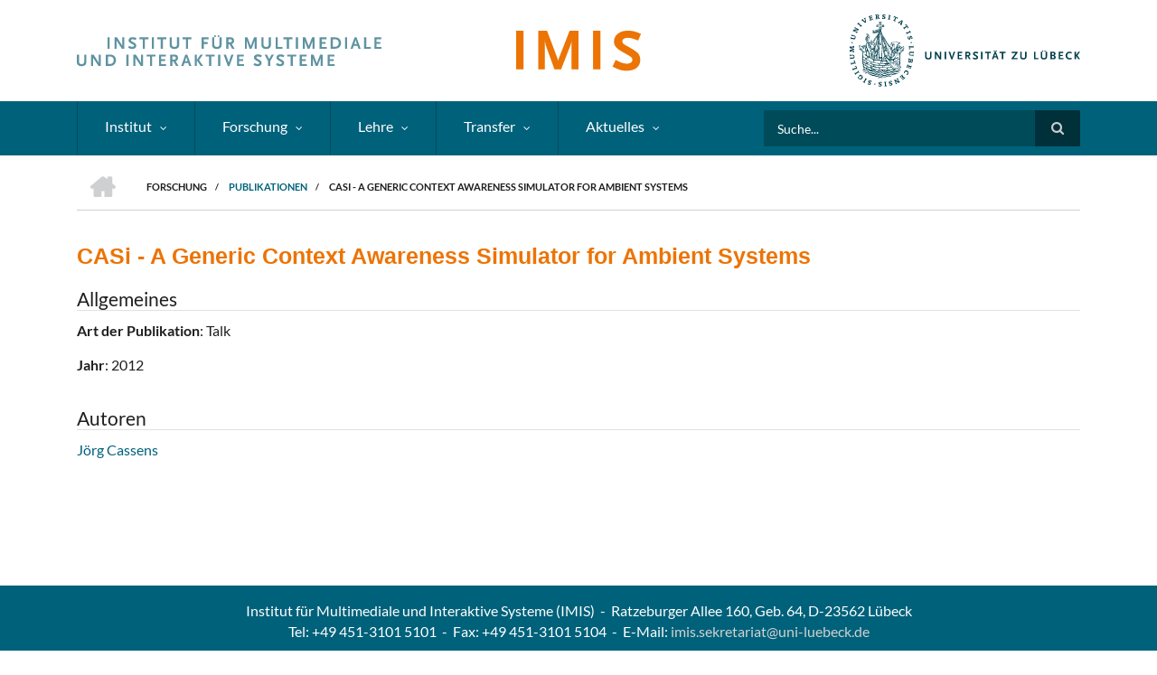

--- FILE ---
content_type: text/html; charset=UTF-8
request_url: https://www.imis.uni-luebeck.de/de/forschung/publikationen/6403
body_size: 6062
content:
<!DOCTYPE html>
<html lang="de" dir="ltr">
  <head>
    <meta charset="utf-8" />
<meta name="icbm" content="53.8342068, 10.7025445" />
<meta name="geo.placename" content="Lübeck" />
<meta name="geo.region" content="DE" />
<meta name="geo.position" content="53.8342068; 10.7025445" />
<meta name="robots" content="index, follow" />
<link rel="canonical" href="https://www.imis.uni-luebeck.de/de/forschung/publikationen/6403" />
<meta name="Generator" content="Drupal 10 (https://www.drupal.org)" />
<meta name="MobileOptimized" content="width" />
<meta name="HandheldFriendly" content="true" />
<meta name="viewport" content="width=device-width, initial-scale=1.0" />
<script defer src="https://www.imis.uni-luebeck.de/umami/script.js" data-website-id="09caf5c5-6f98-4d05-b620-2bcfc475358b"></script>
<link rel="icon" href="/sites/default/files/favicon.ico" type="image/vnd.microsoft.icon" />
<link rel="alternate" hreflang="de" href="https://www.imis.uni-luebeck.de/de/forschung/publikationen/6403" />

    <title>CASi - A Generic Context Awareness Simulator for Ambient Systems | IMIS - Universität zu Lübeck</title>
    <link rel="stylesheet" media="all" href="/libraries/drupal-superfish/css/superfish.css?t6c7nx" />
<link rel="stylesheet" media="all" href="/themes/contrib/stable/css/system/components/align.module.css?t6c7nx" />
<link rel="stylesheet" media="all" href="/themes/contrib/stable/css/system/components/fieldgroup.module.css?t6c7nx" />
<link rel="stylesheet" media="all" href="/themes/contrib/stable/css/system/components/container-inline.module.css?t6c7nx" />
<link rel="stylesheet" media="all" href="/themes/contrib/stable/css/system/components/clearfix.module.css?t6c7nx" />
<link rel="stylesheet" media="all" href="/themes/contrib/stable/css/system/components/details.module.css?t6c7nx" />
<link rel="stylesheet" media="all" href="/themes/contrib/stable/css/system/components/hidden.module.css?t6c7nx" />
<link rel="stylesheet" media="all" href="/themes/contrib/stable/css/system/components/item-list.module.css?t6c7nx" />
<link rel="stylesheet" media="all" href="/themes/contrib/stable/css/system/components/js.module.css?t6c7nx" />
<link rel="stylesheet" media="all" href="/themes/contrib/stable/css/system/components/nowrap.module.css?t6c7nx" />
<link rel="stylesheet" media="all" href="/themes/contrib/stable/css/system/components/position-container.module.css?t6c7nx" />
<link rel="stylesheet" media="all" href="/themes/contrib/stable/css/system/components/reset-appearance.module.css?t6c7nx" />
<link rel="stylesheet" media="all" href="/themes/contrib/stable/css/system/components/resize.module.css?t6c7nx" />
<link rel="stylesheet" media="all" href="/themes/contrib/stable/css/system/components/system-status-counter.css?t6c7nx" />
<link rel="stylesheet" media="all" href="/themes/contrib/stable/css/system/components/system-status-report-counters.css?t6c7nx" />
<link rel="stylesheet" media="all" href="/themes/contrib/stable/css/system/components/system-status-report-general-info.css?t6c7nx" />
<link rel="stylesheet" media="all" href="/themes/contrib/stable/css/system/components/tablesort.module.css?t6c7nx" />
<link rel="stylesheet" media="all" href="/modules/contrib/spamspan/css/spamspan.atsign.css?t6c7nx" />
<link rel="stylesheet" media="all" href="/themes/contrib/stable/css/core/assets/vendor/normalize-css/normalize.css?t6c7nx" />
<link rel="stylesheet" media="all" href="/themes/contrib/stable/css/core/normalize-fixes.css?t6c7nx" />
<link rel="stylesheet" media="all" href="/themes/scholarly/bootstrap/css/bootstrap.min.css?t6c7nx" />
<link rel="stylesheet" media="all" href="/themes/scholarly/css/base/elements.css?t6c7nx" />
<link rel="stylesheet" media="all" href="/themes/scholarly/css/base/layout.css?t6c7nx" />
<link rel="stylesheet" media="all" href="/themes/scholarly/css/base/typography.css?t6c7nx" />
<link rel="stylesheet" media="all" href="/themes/scholarly/css/base/local-base.css?t6c7nx" />
<link rel="stylesheet" media="all" href="/themes/contrib/classy/css/components/action-links.css?t6c7nx" />
<link rel="stylesheet" media="all" href="/themes/contrib/classy/css/components/breadcrumb.css?t6c7nx" />
<link rel="stylesheet" media="all" href="/themes/contrib/classy/css/components/button.css?t6c7nx" />
<link rel="stylesheet" media="all" href="/themes/contrib/classy/css/components/collapse-processed.css?t6c7nx" />
<link rel="stylesheet" media="all" href="/themes/contrib/classy/css/components/container-inline.css?t6c7nx" />
<link rel="stylesheet" media="all" href="/themes/contrib/classy/css/components/details.css?t6c7nx" />
<link rel="stylesheet" media="all" href="/themes/contrib/classy/css/components/exposed-filters.css?t6c7nx" />
<link rel="stylesheet" media="all" href="/themes/contrib/classy/css/components/field.css?t6c7nx" />
<link rel="stylesheet" media="all" href="/themes/contrib/classy/css/components/form.css?t6c7nx" />
<link rel="stylesheet" media="all" href="/themes/contrib/classy/css/components/icons.css?t6c7nx" />
<link rel="stylesheet" media="all" href="/themes/contrib/classy/css/components/inline-form.css?t6c7nx" />
<link rel="stylesheet" media="all" href="/themes/contrib/classy/css/components/item-list.css?t6c7nx" />
<link rel="stylesheet" media="all" href="/themes/contrib/classy/css/components/link.css?t6c7nx" />
<link rel="stylesheet" media="all" href="/themes/contrib/classy/css/components/links.css?t6c7nx" />
<link rel="stylesheet" media="all" href="/themes/contrib/classy/css/components/menu.css?t6c7nx" />
<link rel="stylesheet" media="all" href="/themes/contrib/classy/css/components/more-link.css?t6c7nx" />
<link rel="stylesheet" media="all" href="/themes/contrib/classy/css/components/pager.css?t6c7nx" />
<link rel="stylesheet" media="all" href="/themes/contrib/classy/css/components/tabledrag.css?t6c7nx" />
<link rel="stylesheet" media="all" href="/themes/contrib/classy/css/components/tableselect.css?t6c7nx" />
<link rel="stylesheet" media="all" href="/themes/contrib/classy/css/components/tablesort.css?t6c7nx" />
<link rel="stylesheet" media="all" href="/themes/contrib/classy/css/components/tabs.css?t6c7nx" />
<link rel="stylesheet" media="all" href="/themes/contrib/classy/css/components/textarea.css?t6c7nx" />
<link rel="stylesheet" media="all" href="/themes/contrib/classy/css/components/ui-dialog.css?t6c7nx" />
<link rel="stylesheet" media="all" href="/themes/contrib/classy/css/components/messages.css?t6c7nx" />
<link rel="stylesheet" media="all" href="/themes/contrib/classy/css/components/node.css?t6c7nx" />
<link rel="stylesheet" media="all" href="/themes/scholarly/css/components/blocks.css?t6c7nx" />
<link rel="stylesheet" media="all" href="/themes/scholarly/css/components/messages.css?t6c7nx" />
<link rel="stylesheet" media="all" href="/themes/scholarly/css/components/more-links.css?t6c7nx" />
<link rel="stylesheet" media="all" href="/themes/scholarly/css/components/fields.css?t6c7nx" />
<link rel="stylesheet" media="all" href="/themes/scholarly/css/components/node.css?t6c7nx" />
<link rel="stylesheet" media="all" href="/themes/scholarly/css/components/node-testimonials.css?t6c7nx" />
<link rel="stylesheet" media="all" href="/themes/scholarly/css/components/node-events.css?t6c7nx" />
<link rel="stylesheet" media="all" href="/themes/scholarly/css/components/node-news.css?t6c7nx" />
<link rel="stylesheet" media="all" href="/themes/scholarly/css/components/node-taxonomy-terms.css?t6c7nx" />
<link rel="stylesheet" media="all" href="/themes/scholarly/css/components/node-faculty_student.css?t6c7nx" />
<link rel="stylesheet" media="all" href="/themes/scholarly/css/components/comments.css?t6c7nx" />
<link rel="stylesheet" media="all" href="/themes/scholarly/css/components/views.css?t6c7nx" />
<link rel="stylesheet" media="all" href="/themes/scholarly/css/components/views-events.css?t6c7nx" />
<link rel="stylesheet" media="all" href="/themes/scholarly/css/components/views-news.css?t6c7nx" />
<link rel="stylesheet" media="all" href="/themes/scholarly/css/components/views-features.css?t6c7nx" />
<link rel="stylesheet" media="all" href="/themes/scholarly/css/components/views-latest-news.css?t6c7nx" />
<link rel="stylesheet" media="all" href="/themes/scholarly/css/components/views-testimonials.css?t6c7nx" />
<link rel="stylesheet" media="all" href="/themes/scholarly/css/components/views-courses.css?t6c7nx" />
<link rel="stylesheet" media="all" href="/themes/scholarly/css/components/views-faculty-students.css?t6c7nx" />
<link rel="stylesheet" media="all" href="/themes/scholarly/css/components/views-faculty-courses.css?t6c7nx" />
<link rel="stylesheet" media="all" href="/themes/scholarly/css/components/views-internal-banner.css?t6c7nx" />
<link rel="stylesheet" media="all" href="/themes/scholarly/css/components/forms.css?t6c7nx" />
<link rel="stylesheet" media="all" href="/themes/scholarly/css/components/forms-subscribe.css?t6c7nx" />
<link rel="stylesheet" media="all" href="/themes/scholarly/css/components/breadcrumb.css?t6c7nx" />
<link rel="stylesheet" media="all" href="/themes/scholarly/css/components/site-branding.css?t6c7nx" />
<link rel="stylesheet" media="all" href="/themes/scholarly/css/components/tabs.css?t6c7nx" />
<link rel="stylesheet" media="all" href="/themes/scholarly/css/components/tables.css?t6c7nx" />
<link rel="stylesheet" media="all" href="/themes/scholarly/css/components/menus.css?t6c7nx" />
<link rel="stylesheet" media="all" href="/themes/scholarly/css/components/pager.css?t6c7nx" />
<link rel="stylesheet" media="all" href="/themes/scholarly/css/components/buttons.css?t6c7nx" />
<link rel="stylesheet" media="all" href="/themes/scholarly/css/components/search.css?t6c7nx" />
<link rel="stylesheet" media="all" href="/themes/scholarly/css/components/fixed-header.css?t6c7nx" />
<link rel="stylesheet" media="all" href="/themes/scholarly/css/components/icons-list.css?t6c7nx" />
<link rel="stylesheet" media="all" href="/themes/scholarly/css/components/images.css?t6c7nx" />
<link rel="stylesheet" media="all" href="/themes/scholarly/css/components/image-overlay.css?t6c7nx" />
<link rel="stylesheet" media="all" href="/themes/scholarly/css/components/group-accordion.css?t6c7nx" />
<link rel="stylesheet" media="all" href="/themes/scholarly/css/components/contact-info.css?t6c7nx" />
<link rel="stylesheet" media="all" href="/themes/scholarly/css/components/progress-bars.css?t6c7nx" />
<link rel="stylesheet" media="all" href="/themes/scholarly/css/components/to-top.css?t6c7nx" />
<link rel="stylesheet" media="all" href="/themes/scholarly/css/components/toast.css?t6c7nx" />
<link rel="stylesheet" media="all" href="/themes/scholarly/css/components/local-components.css?t6c7nx" />
<link rel="stylesheet" media="all" href="/themes/scholarly/font-awesome/css/font-awesome.min.css?t6c7nx" />
<link rel="stylesheet" media="all" href="/themes/scholarly/lato/css/lato-v23-latin.css?t6c7nx" />
<link rel="stylesheet" media="all" href="/themes/scholarly/css/theme/color-imis.css?t6c7nx" />
<link rel="stylesheet" media="all" href="/themes/scholarly/css/theme/local-theme.css?t6c7nx" />

    
  </head>
  <body class="form-style-1 hff-07 pff-07 sff-07 slff-07 gray-content-background path-node page-node-type-publikation">
        <a href="#main-content" class="visually-hidden focusable skip-link">
      Direkt zum Inhalt
    </a>
    
      <div class="dialog-off-canvas-main-canvas" data-off-canvas-main-canvas>
      <header id="header" role="banner" class="header-container clearfix">
    <div class="container">

      <div id="header-inside" class="header clearfix">
        <div class="row align-items-center">
                                                                            <div class="mobile col-12">
            <a href="/"><img src="/sites/default/files/logo_uni_imis_siegel.svg" alt="logo-uni-imis-siegel"></a>
          </div>
          <div id="header-inside-left" class="desktop col-5">
            <a href="/"><img src="/sites/default/files/imis_schriftzug.svg" alt="imis-schriftzug"></a>
          </div>
          <div id="header-inside-center" class="desktop col-2 text-center">
            <a href="/"><img src="/sites/default/files/imis_kurz.svg" alt="imis-kurz"></a>
          </div>
          <div id="header-inside-right" class="desktop col-5 text-right">
            <a href="https://www.uni-luebeck.de/"><img src="/sites/default/files/logo_uni_siegel.svg" alt="logo-uni-siegel"></a>
          </div>
        </div>
            <!-- <div class="row align-items-center">
              <div class="mobile col-12">
                  <a href="/"><img src="/sites/default/files/logo_uni_imis_siegel.svg" alt="logo-uni-imis-siegel"></a>
              </div>
              <div id="header-inside-left" class="desktop col-5">
                <a href="/"><img src="/sites/default/files/logo_uni_siegel.svg" alt="logo-uni-siegel"></a>
              </div>
              <div id="header-inside-center" class="desktop col-2 text-center">
                <a href="/"><img src="/sites/default/files/imis_kurz.svg" alt="imis-kurz"></a>
              </div>
        	  <div id="header-inside-right" class="desktop col-5 text-right">
                <a href="https://www.uni-luebeck.de/"><img src="/sites/default/files/imis_schriftzug.svg" alt="imis-schriftzug"></a>
              </div>
            </div> -->
      </div>
    </div>
  </header>

  <div id="header-top" class="header-container clearfix">
    <div class="container">

      <div id="header-top-inside" class="clearfix">
        <div class="row">

                      <div class="col-md-8">
              <div id="header-top-left" class="clearfix">
                <div class="header-top-area">
                    <div class="region region-header-top-first">
    <div id="block-headertop" class="block block-superfish block-superfishheader-top">
  
    
      <div class="content">
      
<ul id="superfish-header-top" class="menu sf-menu sf-header-top sf-horizontal sf-style-none" role="menu" aria-label="Menü">
  

            
  <li id="header-top-menu-link-contenta91e1259-8fdc-4bf4-b9a5-bddcbbaf7193" class="sf-depth-1 menuparent sf-first" role="none">
    
          <span class="sf-depth-1 menuparent nolink" role="menuitem" aria-haspopup="true" aria-expanded="false">Institut</span>
    
    
    
              <ul role="menu">
      
      

  
  <li id="header-top-menu-link-content101a7c89-4654-4da1-b154-2fb4bd329b9c" class="sf-depth-2 sf-no-children sf-first" role="none">
    
          <a href="/de/institut/professuren" class="sf-depth-2" role="menuitem">Professuren</a>
    
    
    
    
      </li>


  
  <li id="header-top-menu-link-contentfc13e3d3-6181-4b3a-9049-f1d0ae35f650" class="sf-depth-2 sf-no-children" role="none">
    
          <a href="/de/institut/team" class="sf-depth-2" role="menuitem">Team IMIS</a>
    
    
    
    
      </li>


  
  <li id="header-top-menu-link-contentbf144249-bc69-4284-8c29-b564317cda98" class="sf-depth-2 sf-no-children" role="none">
    
          <a href="/de/institut/kontakt" class="sf-depth-2" role="menuitem">Kontakt</a>
    
    
    
    
      </li>


  
  <li id="header-top-menu-link-contentd6a3cc22-9cc6-479b-bbf0-467d36ad16d5" class="sf-depth-2 sf-no-children sf-last" role="none">
    
          <a href="/de/institut/anfahrt" class="sf-depth-2" role="menuitem">Anfahrt</a>
    
    
    
    
      </li>



              </ul>
      
    
    
      </li>


            
  <li id="header-top-menu-link-content7cd13e48-b219-48c7-a2ce-b14cf5cc694a" class="sf-depth-1 menuparent" role="none">
    
          <span class="sf-depth-1 menuparent nolink" role="menuitem" aria-haspopup="true" aria-expanded="false">Forschung</span>
    
    
    
              <ul role="menu">
      
      

  
  <li id="header-top-menu-link-contentb77ded0c-0328-431c-b927-5c1d96921132" class="sf-depth-2 sf-no-children sf-first" role="none">
    
          <a href="/de/forschung/forschungsschwerpunkte" class="sf-depth-2" role="menuitem">Forschungsschwerpunkte</a>
    
    
    
    
      </li>


  
  <li id="header-top-menu-link-contentc7c19e7a-0183-44b7-a713-663bb0639bce" class="sf-depth-2 sf-no-children" role="none">
    
          <a href="/de/forschung/themen" class="sf-depth-2" role="menuitem">Forschungsthemen</a>
    
    
    
    
      </li>


  
  <li id="header-top-menu-link-content43049af1-32ee-42f2-964b-01e62e7256ad" class="sf-depth-2 sf-no-children" role="none">
    
          <a href="/de/forschung/projekte" class="sf-depth-2" role="menuitem">Forschungsprojekte</a>
    
    
    
    
      </li>


  
  <li id="header-top-menu-link-content038b6f4d-6016-429a-8f15-ff85f0e4a428" class="sf-depth-2 sf-no-children sf-last" role="none">
    
          <a href="/de/forschung/publikationen" class="sf-depth-2" role="menuitem">Publikationen</a>
    
    
    
    
      </li>



              </ul>
      
    
    
      </li>


            
  <li id="header-top-menu-link-content4528ee3f-7632-4fbc-b84f-79ab140eeb0e" class="sf-depth-1 menuparent" role="none">
    
          <span class="sf-depth-1 menuparent nolink" role="menuitem" aria-haspopup="true" aria-expanded="false">Lehre</span>
    
    
    
              <ul role="menu">
      
      

  
  <li id="header-top-menu-link-content5caf6357-7d64-4234-a3aa-aee7746d79bb" class="sf-depth-2 sf-no-children sf-first" role="none">
    
          <a href="/de/lehre/bereiche" class="sf-depth-2" role="menuitem">Lehrbereiche</a>
    
    
    
    
      </li>


  
  <li id="header-top-menu-link-content89b70fb0-c696-435c-bce9-1f6caf03bf87" class="sf-depth-2 sf-no-children" role="none">
    
          <a href="/de/lehre/bachelorarbeiten" class="sf-depth-2" role="menuitem">Bachelorarbeiten</a>
    
    
    
    
      </li>


  
  <li id="header-top-menu-link-contentd24e09d6-44bf-4fc6-9a7e-941e89a0246e" class="sf-depth-2 sf-no-children" role="none">
    
          <a href="/de/lehre/masterarbeiten" class="sf-depth-2" role="menuitem">Masterarbeiten</a>
    
    
    
    
      </li>


  
  <li id="header-top-menu-link-contentde2585eb-f329-4c94-be4a-946d8ae87114" class="sf-depth-2 sf-no-children" role="none">
    
          <a href="/de/lehre/diplom-und-studienarbeiten" class="sf-depth-2" role="menuitem">Sonstige Arbeiten</a>
    
    
    
    
      </li>



              </ul>
      
    
    
      </li>


            
  <li id="header-top-menu-link-contentbf6fc880-ef73-4951-9baa-302d4e056c79" class="sf-depth-1 menuparent" role="none">
    
          <span class="sf-depth-1 menuparent nolink" role="menuitem" aria-haspopup="true" aria-expanded="false">Transfer</span>
    
    
    
              <ul role="menu">
      
      

  
  <li id="header-top-menu-link-content6d9457a6-f172-4da4-a46a-0165b7c95fe5" class="sf-depth-2 sf-no-children sf-first" role="none">
    
          <a href="/de/transfer/bereiche" class="sf-depth-2" role="menuitem">Transferbereiche</a>
    
    
    
    
      </li>


  
  <li id="header-top-menu-link-contenta21be6a4-cb9e-47f0-baeb-7067917bcdbe" class="sf-depth-2 sf-no-children" role="none">
    
          <a href="/de/transfer/wissenstransfer" class="sf-depth-2" role="menuitem">Wissenstransfer</a>
    
    
    
    
      </li>


  
  <li id="header-top-menu-link-contentf51bdc99-03ab-4859-8b8e-d1f90badb7d7" class="sf-depth-2 sf-no-children" role="none">
    
          <a href="/de/transfer/projekte" class="sf-depth-2" role="menuitem">Transferprojekte</a>
    
    
    
    
      </li>


  
  <li id="header-top-menu-link-content19ef3e9f-5cb2-436c-a9a6-bd7a4bc684d5" class="sf-depth-2 sf-no-children sf-last" role="none">
    
          <a href="/de/transfer/weiterbildung" class="sf-depth-2" role="menuitem">Weiterbildung</a>
    
    
    
    
      </li>



              </ul>
      
    
    
      </li>


            
  <li id="header-top-menu-link-content79960765-8ce4-49b0-8be9-52894fe54df8" class="sf-depth-1 menuparent sf-last" role="none">
    
          <span class="sf-depth-1 menuparent nolink" role="menuitem" aria-haspopup="true" aria-expanded="false">Aktuelles</span>
    
    
    
              <ul role="menu">
      
      

  
  <li id="header-top-menu-link-content2372d369-d347-449b-803f-3185ab43399e" class="sf-depth-2 sf-no-children sf-first" role="none">
    
          <a href="/de/aktuelles/news" class="sf-depth-2" role="menuitem">News</a>
    
    
    
    
      </li>


  
  <li id="header-top-menu-link-contentab3ebd6f-875c-40cc-b56a-549b06ce6427" class="sf-depth-2 sf-no-children" role="none">
    
          <a href="/de/aktuelles/stellenangebote" class="sf-depth-2" role="menuitem">Stellenangebote</a>
    
    
    
    
      </li>



              </ul>
      
    
    
      </li>


</ul>

    </div>
  </div>

  </div>

                </div>
              </div>
            </div>
          
                      <div class="col-md-4">
              <div id="header-top-right" class="clearfix">
                <div class="header-top-area">
                    <div class="region region-header-top-second">
    <div class="search-block-form block block-search container-inline" data-drupal-selector="search-block-form" id="block-scholarly-search" role="search">
  
    
    <div class="content container-inline">
        <form action="/de/search/node" method="get" id="search-block-form" accept-charset="UTF-8" class="search-form search-block-form">
  <div class="js-form-item form-item js-form-type-search form-type-search js-form-item-keys form-item-keys form-no-label">
      <label for="edit-keys" class="visually-hidden">Search</label>
        <input title="Die Begriffe eingeben, nach denen gesucht werden soll." placeholder="Suche..." data-drupal-selector="edit-keys" type="search" id="edit-keys" name="keys" value="" size="15" maxlength="128" class="form-search" />

        </div>
<div data-drupal-selector="edit-actions" class="form-actions js-form-wrapper form-wrapper" id="edit-actions"><input class="search-form__submit button js-form-submit form-submit" data-drupal-selector="edit-submit" type="submit" id="edit-submit" value="Search" />
</div>

</form>

  
  </div>
</div>

  </div>

                </div>
              </div>
            </div>
          
        </div>
      </div>

    </div>
  </div>

  <div id="banner" class="clearfix">
    <div class="container">

      <div id="banner-inside" class="clearfix">
        <div class="row">
          <div class="col-md-12">

            <div class="banner-area">
                <div class="region region-banner">
    <div id="block-scholarly-breadcrumbs" class="block block-system block-system-breadcrumb-block">
  
    
      <div class="content">
        <nav class="breadcrumb" role="navigation" aria-labelledby="system-breadcrumb">
    <h2 id="system-breadcrumb" class="visually-hidden">Pfadnavigation</h2>
    <ol>
          <li>
        <span class="breadcrumb-separator">/</span>
                  <a href="/de">
            <span class="sr-only">Home</span>
          </a>
              </li>
          <li>
        <span class="breadcrumb-separator">/</span>
                  <span>forschung</span>
              </li>
          <li>
        <span class="breadcrumb-separator">/</span>
                  <a href="/de/forschung/publikationen">
            <span class="">Publikationen</span>
          </a>
              </li>
          <li>
        <span class="breadcrumb-separator">/</span>
                  <span>CASi - A Generic Context Awareness Simulator for Ambient Systems</span>
              </li>
        </ol>
  </nav>

    </div>
  </div>

  </div>

            </div>

          </div>
        </div>
      </div>

    </div>
  </div>

<div id="page" class="clearfix">

      <div class="container">
      <div class="row">
        <div class="col-md-12">
            <div class="region region-system-messages">
    <div data-drupal-messages-fallback class="hidden"></div>

  </div>

        </div>
      </div>
    </div>
  
  
  <div id="main-content">
    <div class="container">

      <div class="row">

        
        <section class="col-md-12">

          
          <div id="main" class="clearfix">

                            <div class="region region-content">
    <div id="block-scholarly-content" class="block block-system block-system-main-block">
  
    
      <div class="content">
      
<article data-history-node-id="6403" class="node node--type-publikation node--promoted node--view-mode-full clearfix">
  <div class="node--content-container">
            <div class="node--content">
      <header>
        
                
                                </header>
      <meta charset="UTF-8" />

<h2><span class="field field--name-title field--type-string field--label-hidden">CASi - A Generic Context Awareness Simulator for Ambient Systems</span>
</h2>
          
  <h3 class="border-bottom">Allgemeines</h3>
            <p><strong>Art der Publikation</strong>: Talk</p>
              <p><strong>Jahr</strong>: 2012</p>
                


<h3 class="border-bottom">Autoren</h3>
            <p>
        <a href="/de/institut/team/joerg-cassens">
          Jörg Cassens
        </a>
              </p>
      
  
  



    </div>
  </div>
</article>



    </div>
  </div>

  </div>

            
          </div>

        </section>

        
      </div>

    </div>
  </div>

</div>



  <footer id="footer" class="clearfix">
    <div class="container">

      <div class="row">
                  <div class="col-sm-12">
            <div class="footer-area">
              <style type="text/css">
  #footer {
    padding-top: 16px;
    padding-bottom: 16px;

    -webkit-box-shadow: 0px 5px 21px 5px rgba(168, 168, 168, 1);
    -moz-box-shadow: 0px 5px 21px 5px rgba(168, 168, 168, 1);
    box-shadow: 0px 5px 21px 5px rgba(168, 168, 168, 1);
  }

  #footer a {
    color: rgb(210, 210, 210);
    font-size: 14px !important;
    padding-right: 12px !important;
    padding-left: 12px !important;
  }

  #footer .desktop #footer-contact a {
    font-size: 16px !important;
    padding-right: 0px !important;
    padding-left: 0px !important;
  }

  #footer a:hover {
    color: white !important;
    text-decoration: none !important;
  }

  #footer p {
    color: white;
    padding-bottom: 0px;
  }

  #footer .border-bottom,
  #footer .border-right {
    border-color: rgba(255, 255, 255, 0.15) !important;
    margin: 10px auto;
  }

  @media (min-width: 992px) {
    .mobile {
      display: none;
    }

    .tablet {
      display: none;
    }

    .desktop {
      display: block;
    }
  }

  @media (max-width: 991px) and (min-width: 768px){
    .mobile {
      display: none;
    }

    .desktop{
      display: block;
    }

    .tablet{
      display: block;
    }

    .desktop#footer-contact{
      display: none;
    }
  }

  @media (max-width: 767px) {
    .mobile {
      display: block;
    }

    .desktop {
      display: none;
    }

    .tablet {
      display: none;
    }

    #footer .border-right {
      border-right: none !important;
    }
  }
</style>
<div class="footer-container desktop">
  <center>
    <p class="desktop" id="footer-contact">Institut für Multimediale und Interaktive Systeme (IMIS)&nbsp; -&nbsp;&nbsp;Ratzeburger
      Allee 160, Geb. 64, D-23562 Lübeck<br/>
      Tel: +49 451-3101 5101&nbsp;&nbsp;-&nbsp; Fax: +49 451-3101 5104&nbsp;&nbsp;-&nbsp; E-Mail: <span class="spamspan"><span class="u">imis.sekretariat</span> [at] <span class="d">uni-luebeck.de</span></span>
    </p>
    <p class="tablet" id="footer-contact">
      Institut für Multimediale und Interaktive Systeme (IMIS)
      <br>
      Ratzeburger Allee 160, Geb. 64, D-23562 Lübeck
      <br/>
      Tel: +49 451-3101 5101&nbsp;&nbsp;-&nbsp; Fax: +49 451-3101 5104&nbsp;&nbsp;-&nbsp; E-Mail: <span class="spamspan"><span class="u">imis.sekretariat</span> [at] <span class="d">uni-luebeck.de</span></span>
    </p>
    <div class="border-bottom"></div>
    <p class="desktop">
      <a class="border-right" href="/">Home</a>
      <a class="border-right" href="/institut/kontakt">Kontakt</a>
      <a class="border-right" href="/institut/anfahrt">Anfahrt</a>
      <a class="border-right" href="/datenschutz">Datenschutz</a>
      <a class="border-right" href="/impressum">Impressum</a>
              <a class="border-right" href="/user/login">Login</a>
                    <a hreflang="en" href="/en/node/6403">English</a>
          </p>
  </center>
</div>
<div class="footer-container mobile">
  <div class="container">
    <div class="row">
      <div class="col-auto  col-sm-4 link-col">
        <div class="flex-container">
          <a href="/">Home</a>
          <a href="/institut/kontakt">Kontakt</a>
          <a href="/institut/anfahrt">Anfahrt</a>
          <a href="/datenschutz">Datenschutz </a>
          <a href="/impressum">Impressum</a>
                      <a href="/user/login">Login</a>
                                <a hreflang="en" href="/en/node/6403">English</a>
                  </div>
      </div>
      <div class="col info-col">
        <p id="insitute-header">Institut für Multimediale und Interaktive Systeme</p>
        <p>Ratzeburger Allee 160<br> Geb. 64<br> D-23562 Lübeck</p>
        <p>Tel: +49&nbsp;451-3101&nbsp;5101</p>
        <p>Fax: +49&nbsp;451-3101&nbsp;5104</p>
        <p id="footer-contact">E-Mail: <span class="spamspan"><span class="u">imis.sekretariat</span> [at] <span class="d">uni-luebeck.de</span></span></p>
      </div>
    </div>
  </div>
</div>

            </div>
          </div>
              </div>

    </div>
  </footer>


<div id="toast" class="simple-toast">
  <p id="toast-text">Zitation kopiert</p>
</div>
    <div class="to-top"><i class="fa fa-angle-up"></i></div>
  
  </div>

    
    <script type="application/json" data-drupal-selector="drupal-settings-json">{"path":{"baseUrl":"\/","pathPrefix":"de\/","currentPath":"node\/6403","currentPathIsAdmin":false,"isFront":false,"currentLanguage":"de"},"pluralDelimiter":"\u0003","suppressDeprecationErrors":true,"scholarly":{"sliderRevolutionBoxedWidthInit":{"slideshowBoxedWidthEffectTime":10000,"slideshowBoxedWidthInitialHeight":400,"slideshowBoxedWidthBulletsPosition":"center"},"sliderRevolutionInternalBannerInit":{"slideshowInternalBannerEffectTime":1000,"slideshowInternalBannerInitialHeight":400,"slideshowInternalBannerBulletsPosition":"left"}},"ajaxTrustedUrl":{"\/de\/search\/node":true},"superfish":{"superfish-header-top":{"id":"superfish-header-top","sf":{"animation":{"opacity":"show","height":"show"},"speed":"fast","autoArrows":false,"dropShadows":false},"plugins":{"smallscreen":{"cloneParent":0,"mode":"window_width","expandText":"Aufklappen","collapseText":"Zusammenklappen"},"supposition":true,"supersubs":true}}},"user":{"uid":0,"permissionsHash":"2676ddd2f55f04267e97bf0c183f586a7774fd497410cd80b0900f7c0bc8e280"}}</script>
<script src="/core/assets/vendor/jquery/jquery.min.js?v=3.7.1"></script>
<script src="/core/assets/vendor/once/once.min.js?v=1.0.1"></script>
<script src="/sites/default/files/languages/de_RxXYd1X95BcZKb3AsUx2sNpteQeNOlc0oqQ8NM8t57E.js?t6c7nx"></script>
<script src="/core/misc/drupalSettingsLoader.js?v=10.5.6"></script>
<script src="/core/misc/drupal.js?v=10.5.6"></script>
<script src="/core/misc/drupal.init.js?v=10.5.6"></script>
<script src="/themes/scholarly/js/popper/popper.min.js?v=1.14.7"></script>
<script src="/themes/scholarly/bootstrap/js/bootstrap.min.js?v=4.3.1"></script>
<script src="/themes/scholarly/js/custom/mobile-menu-header-top.js?v=10.5.6"></script>
<script src="/themes/scholarly/js/custom/tablet-searchbar-menu.js?v=10.5.6"></script>
<script src="/themes/scholarly/js/custom/to-top.js?v=10.5.6"></script>
<script src="/themes/scholarly/js/custom/toast.js?t6c7nx"></script>
<script src="/modules/contrib/spamspan/js/spamspan.js?v=10.5.6"></script>
<script src="/modules/contrib/superfish/js/superfish.js?v=2.0"></script>
<script src="/libraries/drupal-superfish/superfish.js?t6c7nx"></script>
<script src="/libraries/drupal-superfish/jquery.hoverIntent.minified.js?t6c7nx"></script>
<script src="/libraries/drupal-superfish/sfsmallscreen.js?t6c7nx"></script>
<script src="/libraries/drupal-superfish/supersubs.js?t6c7nx"></script>
<script src="/libraries/drupal-superfish/supposition.js?t6c7nx"></script>

  </body>
</html>


--- FILE ---
content_type: text/css
request_url: https://www.imis.uni-luebeck.de/themes/scholarly/css/base/local-base.css?t6c7nx
body_size: 4358
content:
<link href="https://fonts.googleapis.com/css?family=Roboto" rel="stylesheet">
<link href="https://fonts.googleapis.com/css?family=Ubuntu:300,300i,400,400i,500,500i,700,700i" rel="stylesheet">

*{
  text-transform: none !important;
  font-family: Roboto !important;
}

p{
  font-size: 16px!important;
}

.no-space-after{
  padding-bottom: 0px;
}

h1, h2, h1 > span, .title-inner > a{
  margin: 0, 0, 8px, 0;
  font-family: 'Ubuntu', sans-serif !important;
  color: rgba(236, 116, 4, 1);
  font-weight: bold;
}

/*break headings for smaller screen sizes to avoid overflow*/
@media (max-width:500px) { /*max-width set to 500px since overflow appeared at 432px*/

  h1,h2{
    hyphens:auto;
    overflow-wrap: break-word;
  }
}

.form-item input.form-search {
  height: 20px;
}

#header-inside-center img {
  height: 45px!important;
}

/*.node--type-mt-faculty .node--content-container > .node--content > header .node__title{
  display: block;
}*/

.node--type-mt-faculty > .node--content-container > .node--content > header .node__title{
  display: none;
}

ul.links li a:hover, .field--name-field-weiterfuehrende-links > .field__item > a:hover,
.imis-button-light:hover{
  background-color: rgba(0, 97, 122, 1);
  color: white;
}

#accordion{
  margin-top: 25px;
}

.field--type-entity-reference > ul{
  list-style-type: none;
  padding-left: 0px;
}



p > a, ul.links li h2 > a{
  background-color: transparent !important;
  color: rgba(0, 97, 122, 1);
  padding: unset !important;
  font-size: 16px !important;
  margin: 0px !important;
}

ul.links li h2 > a{
  font-weight: bold;
}

p > a:hover, h2 > a:hover{
  color: rgba(0, 145, 168, 1);
}

p, .node--content > a{
  font-size: 16px;
}

a:hover{
  color: rgba(0, 145, 168, 1);
}

.card-header{
	background-color: rgba(0, 97, 122, 1);
  	color: white;
}

 /* Accordion label */
.card-header h3 {
    color: white;
}

 /* Accordion label */
.card-header button {
  color: white;
}

 /* Accordion label */
.card-header button:hover {
  color: RGB(220,220,220);
  text-decoration: none;
}

/* attach this class to elements which should
turn the cursor to a pointer when hovered */
.pointer {cursor: pointer;}

/* the email address text-element */
#mail-container .field__item {
	text-decoration: underline;
  	color: rgba(0, 97, 122, 1);
}

#mail-container:hover .field__item{
    color: rgba(0, 145, 168, 1);
}

/* Scholarly Modifications */
.transparent-bg{
  background-color: rgba(255,255,255,0.63);
}

.transparent-bg *{
  color: #333333;
}

.tp-caption.title a{
  color: #333333;
}

.tparrows{
  background-color: rgba(255,255,255,0.63);
  margin: 1px;
}

.tp-leftarrow{
  border-radius: 3px 0 0 3px;
  margin-right: 2px;
}

.tp-rightarrow{
  border-radius: 0 3px 3px 0;
}

.tparrows:before{
  color: rgba(0, 97, 122, 1);
  font-weight: 600;
}

.tparrows:hover{
  background-color: rgba(255,255,255,1);
}

.card-header > h3{
  margin-top: 0px;
}


/* START Menu for tablet widhts */
#header-top-inside .col-md-4.col_search_show{
  flex: 0 0 100%;
  max-width: 100%;
}

#search-block-form .searchbar_show_search{
  margin: 0px;
}

#edit-keys.searchinput_tablet{
  position: relative;
  left: 35px;
  max-width: 575px;
}

#searchCloseButton{
  position: absolute;
  left: 0;
  width: 35px;
  height: 40px;
  background-color: #004b5a;
  cursor: pointer;
}

#searchCloseButton::before{
  content: "\f00d";
  font-family: "FontAwesome";
  font-size: 18px;
  position: absolute;
  left: 12.5px;
  top: 7px;
}

@media (max-width: 991px) and (min-width: 768px){
  #header-top-inside .col-md-4{
      flex: 0 0 10%;
      max-width: 10%;
  }
  #header-top-inside .col-md-8{
      flex: 0 0 90%;
      max-width: 90%;
  }

  #search-block-form .js-form-item.form-item.js-form-type-search.form-type-search.js-form-item-keys.form-item-keys.form-no-label{
    display: none;
  }

  #searchbutton_overlay{
    display: block;
    position: absolute;
    opacity: 0;
    width: 50px;
    height: 40px;
    right: 0;
    cursor: pointer;
    z-index: 50;
  }
}
/* END Menu for tablet widhts */

/* START Forschungsthemen Teaser */
#block-scholarly-content .node--view-mode-teaser .field--name-field-forschungsthema-bild{
  margin: 0 0 0 10px;
}

#block-scholarly-content .node--type-forschungsthema.node--view-mode-teaser h3{
  float: left;
  margin: 8px 0 0 10px;
}

#block-scholarly-content .node--view-mode-teaser .field--name-field-kurzbeschreibung{
  float: left;
  margin: 5px 0 0 10px;
  clear: both;
}

#block-scholarly-content .node--type-forschungsthema.node--view-mode-teaser{
  padding-bottom: 25px;
}

/* END Forschungsthemen Teaser */

/* START Forschungsthemen */
#block-scholarly-content .node--type-forschungsthema.node--view-mode-full .field--name-field-forschungsthema-bild{
  margin: 15px 30px 0 0;
}
#block-scholarly-content .node--type-forschungsthema.node--view-mode-full .field--name-body.field--type-text-with-summary{
  margin-bottom: 60px;
}
/* END Forschungsthemen */

/* START Slideshow */
#slideshow-boxedwidth .tp-caption.more-link{
  top: 10px;
}

@media (max-width: 1200px) and (min-width: 768px){
  #slideshow-boxedwidth .tp-caption.more-link{
    display: none;
  }
  #slideshow-boxedwidth .tp-revslider-slidesli .title-inner a{
    text-decoration: underline;
  }
}

@media (max-width: 1200px) and (min-width: 992px){
  #slideshow-boxedwidth .tp-revslider-slidesli .title-inner a{
    font-size: 26px;
  }
}

@media (max-width: 991px) and (min-width: 768px){
  #slideshow-boxedwidth .tp-revslider-slidesli .title-inner a{
    font-size: 19px;
  }
}
/* END Slideshow */

/* START Institut (Home) responisve */
@media (max-width: 991px) and (min-width: 768px){
  .institut-col{
    max-width: 33.33%;
    flex: 0 0 33.33%;
    padding-left: 30px !important;
    padding-right: 30px !important;
  }
}
/* END START Institut (Home) responisve */

/* START Header Tabletwidth */
@media (max-width: 991px) and (min-width: 768px){
  header #header-inside #header-inside-center img{
    display: none;
  }
}

/* END Header Tabletwidth */

/* START mobile footer */
#footer .footer-container.mobile{
  text-align: left;
}
#footer .footer-container.mobile a{
  color: rgb(210, 210, 210);
  font-size: 12px !important;
}
#footer .footer-container.mobile .info-col p{
  font-size: 12px !important;
  padding-bottom: 5px;
}
#footer .footer-container.mobile .spamspan{
  padding:0 !important;
}
#footer .footer-container.mobile #footer-contact{
  padding:0;
}
#footer .footer-container.mobile #insitute-header{
  font-weight: bold;
}
#footer .footer-container.mobile .link-col .flex-container{
  display: flex;
  flex-direction: column;
  height: 100%;
  justify-content: space-between;
}
/* END mobile footer */


/* START Professur Full */
/* Layout */
.node--type-professur.node--view-mode-full .field--name-field-mitarbeiter-der-professur .student-content-wrapper{
  padding-left: 0px;
  padding-right: 0px;
}
.node--type-professur.node--view-mode-full h1{
  color: #00617a;
}
@media (max-width: 767px){
  .node--type-professur.node--view-mode-full .titelbild-col{
    padding: 0;
  }
}
.node--type-professur.node--view-mode-full .quote-container{
  margin-top: 15px;
}
.node--type-professur.node--view-mode-full .quote-symbol{
  line-height: 0.9;
  height: 35px;
  float: left;
  margin-right: 10px;
}
.node--type-professur.node--view-mode-full .quote-text{
  padding-top: 20px;
  padding-bottom: 5px;
}
@media (min-width: 768px)  {
  .node--type-professur.node--view-mode-full .mitarbeiter-col .node--type-mt-faculty{
    float: left;
  }
  .node--type-professur.node--view-mode-full .mitarbeiter-col .faculty-teaser-container{
    height: 170px;
  }
}
@media (min-width: 768px) and (max-width: 991px) {
  .node--type-professur.node--view-mode-full .mitarbeiter-col .faculty-content-col{
    padding: 0 15px 0 0;
  }
  .node--type-professur.node--view-mode-full .mitarbeiter-col .faculty-photo-col{
    padding-left: 0;
  }
  .node--type-professur.node--view-mode-full .mitarbeiter-col .faculty-teaser-container{
    width: 672px;
  }
}
@media (min-width: 992px) {
  .node--type-professur.node--view-mode-full .prof-profile-col{
    display: flex;
    flex-direction: column;
    justify-content: space-between;
  }
  .node--type-professur.node--view-mode-full .prof-profile-col .quote-container{
    margin-top: 45px;
  }
  .node--type-professur.node--view-mode-full .prof-profile-col .field__items{
    margin-bottom: 0px;
  }
  .node--type-professur.node--view-mode-full .prof-profile-col .student-content-wrapper{
    padding-left: 0px;
    padding-right: 0px;
  }
  .node--type-professur.node--view-mode-full .prof-profile-col .faculty-teaser-container{
    padding-left: 0px;
    height: auto;
  }
  .node--type-professur.node--view-mode-full .prof-profile-col .faculty-photo-col{
    margin-bottom: 0px;
    margin-top: 0px;
  }
  .node--type-professur.node--view-mode-full .prof-header-col{
    margin-bottom: 20px;
  }
}
@media (min-width: 992px) and (max-width: 1199px) {
  .node--type-professur.node--view-mode-full .mitarbeiter-col .node--type-mt-faculty{
    width: 464px;
  }
}
@media (min-width: 1200px) {
  .node--type-professur.node--view-mode-full .mitarbeiter-col .node--type-mt-faculty{
    width: 554px;
  }
}

/* Professur Teaser */
.node--type-professur.node--view-mode-teaser{
  width: 100%;
}

/* Theme */
.node--type-professur.node--view-mode-full h2{
  color: #00617a;
}
.node--type-professur.node--view-mode-full .divider-line{
  border-color: #f7c79b;
}
.node--type-professur.node--view-mode-full .header-underline{
  width: 60%;
  margin-left: 0;
  border: 1px #5D5D5D solid;
  margin-top: 0px;
}
.node--type-professur.node--view-mode-full .quote-symbol{
  font-size: 120px;
  font-family: 'PT Serif', Georgia, Times, Times New Roman, Serif;
  color: #EC7404;
}
.node--type-professur.node--view-mode-full .quote-text{
  font-style: italic;
}
.node--type-professur.node--view-mode-full .field--name-field-professor-in .faculty-border-top{
  display: none;
}
.mitarbeiter-divider-line{
  border-top: 2px solid #dbdbdb;
  margin-bottom: 10px;
  width: 60%;
}
.node--type-professur.node--view-mode-full .projekte-divider-line{
  border-top: 1px solid #dbdbdb;
}
.node--type-professur.node--view-mode-full .projekte-divider-line:last-child{
  display: none;
}
@media (min-width: 768px) {
  .mitarbeiter-divider-line{
    display: none;
  }
}
/* END Professur Full */

/* START Publikationen Teaser */
  /* Theme */
  .node--type-publikation.node--view-mode-teaser a{
    color:rgba(0, 97, 122, 1);
    min-width: 0px;
    background: none;
    font-size: 16px;
    padding: 0px;
    display: inline;
  }
  .node--type-publikation.node--view-mode-teaser a:hover{
    color: rgba(0, 145, 168, 1);
    background: none;
    text-decoration: underline;
  }
/* END Publikationen Teaser */

/* START Mitarbeiter-Teaser */
  /* Layout */
  .node--type-mt-faculty.node--view-mode-teaser .faculty-photo-col{
    margin-top: 15px;
  }
  .node--type-mt-faculty.node--view-mode-teaser .faculty-photo{
    display: flex;
    justify-content: center;
  }
  .node--type-mt-faculty.node--view-mode-teaser .faculty-photo > *{
    margin: 0;
  }
  .node--type-mt-faculty.node--view-mode-teaser .faculty-titel{
    padding: 0;
    margin: 0 0 8px 0;
  }
  .node--type-mt-faculty.node--view-mode-teaser .faculty-role{
    padding: 0;
    margin: 0 0 8px 0;
    line-height: 1.2;
  }
  .node--type-mt-faculty.node--view-mode-teaser .faculty-mail{
    padding: 0;
    margin: 0;
  }
  @media (max-width: 767px){
    .node--type-mt-faculty.node--view-mode-teaser .faculty-photo-col{
      width: 100%;
    }
  }
  @media (min-width: 768px){
    .node--type-mt-faculty.node--view-mode-teaser .faculty-photo-col{
      margin-bottom: 15px;
      display: flex;
    }
    .node--type-mt-faculty.node--view-mode-teaser .faculty-photo{
      align-items: center;
    }
    .node--type-mt-faculty.node--view-mode-teaser .faculty-content-col{
      display: flex;
      flex-direction: column;
      justify-content: space-evenly;
    }
  }
  @media (max-width: 991px){
    .node--type-mt-faculty.node--view-mode-teaser .faculty-content-col{
      margin: 20px 0 15px 0;
    }
  }
  @media (min-width: 992px){
    .node--type-mt-faculty.node--view-mode-teaser .faculty-teaser-container{
      height: 165px;
    }
    .node--type-forschungsprojekt .node--type-mt-faculty.node--view-mode-teaser .faculty-teaser-container{
      height: auto;
    }
    .node--type-mt-faculty.node--view-mode-teaser .faculty-titel,
    .node--type-mt-faculty.node--view-mode-teaser .faculty-role{
      margin: 0;
    }
  }
  /* Theme */
  .node--type-mt-faculty.node--view-mode-teaser a{
    background-color: white;
    padding: 0px;
    min-width: unset;
    color: rgba(0, 97, 122, 1);
    margin: 0px;
    text-align: left;
  }
  .node--type-mt-faculty.node--view-mode-teaser a:hover{
    background-color: unset;
    color: rgba(0, 145, 168, 1);
    text-decoration: underline;
  }
  .node--type-mt-faculty.node--view-mode-teaser .faculty-photo img:hover{
    opacity: 0.5;
  }
  @media (max-width: 767px){
    .node--type-mt-faculty.node--view-mode-teaser .faculty-content-col, .node--type-mt-faculty.node--view-mode-teaser .titel-link{
      text-align: center;
    }
    .node--type-mt-faculty.node--view-mode-teaser .faculty-border-top{
      margin: auto;
      width: 60%;
    }
  }
/* END Mitarbeiter-Teaser */



/* ## RESTRUCTURE local-base.css ## */

/* ## START elements.css */
h2 a:hover {
  text-decoration: underline;
}

p{
  hyphens: auto;
}

h1 a,
h2 a,
h3 a,
h4 a,
h5 a,
h6 a,
a {
  color: rgba(0, 97, 122, 1);
}

/* title of blocks in teams */
.block-views-blockprofessorinnen-und-professoren-block-2 .title,
.block-views-blocksekretariat-block-1 .title,
.block-views-blocktechnik-block-1 .title,
.block-views-blockwissenschaftliche-mitarbeiter-block-1 .title,
.block-views-blockstudentische-und-wissenschaftliche-hilfskraefte-block-1 .title {
  border-bottom-style: solid;
  border-bottom-width: 1px;
  border-bottom-color: #dee2e6;
  padding-bottom: 8px;
  margin-bottom: 30px !important;
  color: rgba(236,116,4,1);
  font-weight: bold;
}

#header-inside-left img {
  height: 35px;
}

#header-inside-center img {
  height: 45px;
}

#header-inside-right img {
  height: 80px;
}
/* ## END elements.css */

/* ## START layout.css */
#main-content {
  padding: 10px 0;
}

#header-top{
  margin-bottom: 10px;
}

#footer{
  box-shadow: none!important;
}

#page {
  min-height: calc(100vh - 304.6px);
}

@media (max-width: 767px) {
  #page {
    min-height: calc(100vh - 559px);
  }
}
/* ##  END layout.css */

/* ## START Custom Classes */
.text-formatted {
  hyphens: auto;
  -webkit-hyphens: auto;
  -ms-hyphens: auto;

  -ms-word-break: break-all;
  word-break: break-all;

  /* Non standard for WebKit */
  word-break: break-word;
}

@media (max-width: 767px) {
  /* Forschungsprojekt-Full TODO extract twig-template inline css and remove !important tags from the following */
  .btn-projectwebpage {
    position: relative!important;
    left: 0!important;
    margin-bottom: 10px!important;
  }
}

/* Forschungsprojekt-Teaser */
.line-height-sm{
  line-height: 20px;
}

/* Mitarbeiter Profile auf Forschungsprojekten und Stellenanzeigen (TODO Content-Type 'Mitarbeiter (Teaser)' verwenden*/
.no-margin-before {
  margin-top: 0;
}

.img-profile {
  object-fit: cover;
  width: 141px;
  height: 141px;
}

.img-border {
  border: 1px solid #e5e5e5;
}

.profile-small{
  padding: 10px 0px 10px 0px
}

/* Forschungsprojekt Teaser */
.img-project {
  max-height: 100px;
}

/* ## Others */
.field--name-body{
  text-align: justify;
}

.btn-primary {
  background-color: unset;
  color: rgba(0, 97, 122, 1);
  border: 1px solid rgba(0, 97, 122, 1);
  border-radius: 3px;
  padding: 10px 23px;
  font-size: 16px;
  font-weight: 400;
  text-decoration: none;
}

.btn-primary:hover {
  background-color: rgba(0, 97, 122, 1);
  color: #fff;
}

#slideshow-boxedwidth .tp-caption.more-link a,
.field--name-field-weiterfuehrende-links > .field__item > a,
.imis-button-light,
.field--name-field-projekthomepage a{
  background-color: unset;
  color: rgba(0, 97, 122, 1);
  border-style: solid;
  border-radius: 3px;
  border-width: 1px;
  border-color: rgba(0, 97, 122, 1);
  padding-bottom: 10px;
  padding-top: 10px;
  padding-left: 23px;
  padding-right: 23px;
  font-size: 16px;
  font-weight: 400;
  text-decoration: none;
}

#slideshow-boxedwidth .tp-caption.more-link a:hover,
.field--name-field-weiterfuehrende-links > .field__item > a:hover,
.imis-button-light:hover,
.field--name-field-projekthomepage a:hover{
  background-color: rgba(0, 97, 122, 1);
  color: white;
  text-decoration: none;
}

.field--name-field-projekthomepage a{
  position: absolute;
  bottom: 0;
  right: 0;
  margin-right: 15px;
  white-space: nowrap;
}

@media (max-width: 767px){
  .field--name-field-projekthomepage a{
    position: relative;
  }
  .field--name-field-projekthomepage {
    margin: 25px 0 10px 0;
  }
}

/* CV-View in Mitarbeiter Full */
.field--name-field-cv .field__item:last-child .border-bottom{
  padding-bottom: 8px !important;
  border-bottom-width: 0px !important;
}

.field--name-field-cv .field__item{
  margin-bottom: 10px;
}

/* Mitarbeiter Full*/
.field--name-field-weiterfuehrende-links{
  margin-top: 20px;
  display: flex;
  flex-wrap: wrap;
  gap: 8px;
}
.field--name-field-weiterfuehrende-links .field__item{
  display: inline-flex;
}

/* Start Accordion team profile */
.new-accordion {
  margin-top: 30px;
}

.new-accordion .card{
  margin-bottom: 0.75rem;
}

.new-accordion  label{
  margin-bottom: 0px;
}

.new-accordion input:checked ~ label .fa-plus {
  display: none
}

.new-accordion input:not(:checked) ~ label .fa-minus {
  display: none
}

.new-accordion input {
  display: none;
}

.new-accordion input:not(:checked)~label:hover .card-header {
  background-color: rgba(0, 75, 90, 1);
}

.new-accordion input:not(:checked)~label .card-header {
  border-radius: calc(-1px + 0.25rem);
}

.new-accordion .new-accordion-body {
  transform: scaleY(0);
  max-height: 0;
  overflow: hidden;
  transition: all 0.25s;
  transform-origin: top;
}

.new-accordion input:checked ~ article {
  transform: scaleY(1);
  max-height: 100000px;
}

.new-accordion label {
  cursor: pointer;
}

.fa-plus,
.fa-minus {
  margin-right: 15px;
}

.card-body {
  padding: 0 1.25rem 0 1.25rem;
}

@media (min-width: 992px) {
  .new-accordion .card-expanded .new-accordion-body {
    transform: scaleY(1);
    max-height: 100000px;
  }
  .new-accordion .card-expanded input:checked ~ .new-accordion-body {
    transform: scaleY(0);
    max-height: 0;
  }
  .new-accordion .card-expanded input:checked ~ label .fa-minus,
  .new-accordion .card-expanded input:not(:checked) ~ label .fa-plus {
    display: none
  }
  .new-accordion .card-expanded input:checked ~ label .fa-plus,
  .new-accordion .card-expanded input:not(:checked) ~ label .fa-minus {
    display: inline-block;
  }
  .new-accordion .card-expanded input:checked ~ label .card-header {
    border-radius: calc(-1px + 0.25rem);
  }
  .new-accordion .card.card-expanded  label .card-header {
    border-radius: calc(-1px + 0.25rem) calc(-1px + 0.25rem) 0 0;
  }
}
/* End Accordion team profile */

/* ## END Custom Classes */


--- FILE ---
content_type: text/css
request_url: https://www.imis.uni-luebeck.de/themes/scholarly/css/components/tabs.css?t6c7nx
body_size: 680
content:
/* Tabs */
.nav-tabs {
  border-bottom: 1px solid #c2c2c2;
  margin:20px 0;
}
.nav-tabs > li {
  float: left;
  margin-bottom: -1px;
  padding: 0;
  margin-left: 0;
}
.nav-tabs > li > a {
  margin-right: 5px;
  border: 1px solid transparent;
  padding: 8px 25px;
  display: block;
  font-weight: 700;
  text-transform: uppercase;
  color: #1e1e1e;
  border-radius: 0;
  -webkit-transition: none;
  -moz-transition: none;
  -ms-transition: none;
  -o-transition: none;
  transition: none;
  font-size: 21px;
}
.nav-tabs li a i {
  padding-right: 10px;
  font-size: 20px;
}
.nav-tabs > li > a:hover {
  border-color: #252525 #252525 #252525;
  background: #252525;
  text-decoration: none;
  color: #fff;
}
.nav-tabs > li.active > a {
  cursor: default;
  background-color: transparent;
  border: 1px solid #c2c2c2;
  border-bottom-color: #fff;
  color: #1e1e1e;
}
.nav-tabs > li.active > a:hover {
  color: #1e1e1e;
  border: 1px solid #c2c2c2;
  border-bottom-color: #fff;
  background-color: transparent;
}
ul.nav-tabs:after {
  display: table;
  content: " ";
  clear: both;
}
#block-featuredtabs {
  margin-top: -93px;
}
#block-featuredtabs.block, #block-featuredtabs .block {
  padding: 0;
}
@media (max-width: 1199px) {
  .nav-tabs > li > a {
    padding: 8px 15px;
    font-size: 18px;
  }
  #block-featuredtabs {
    margin-top: -88px;
  }
}
@media (max-width: 767px) {
  .nav-tabs > li > a {
    font-size: 14px;
    padding: 8px 8px!important;
  }
  #block-featuredtabs {
    margin-top: -83px;
  }
}
#bottom-content .region >.block:first-child ul.nav-tabs {
  border-color: transparent;
  margin: 15px 0 30px;
}
#bottom-content .region >.block:first-child ul.nav-tabs > li {
  margin: 0 15px -1px 0;
}
#bottom-content .region >.block:first-child ul.nav-tabs > li > a {
  padding: 8px 20px;
}
#bottom-content .region >.block:first-child ul.nav-tabs > li.active > a {
  background-color: #f2f2f2;
  border-color: transparent;
}
.bottom-content-area .nav-tabs > li.active > a,
.bottom-content-area .nav-tabs > li.active > a:hover {
  border-bottom-color: #f2f2f2;
}

/* Footer Tabs */
.footer-area .nav-tabs {
  border-bottom: 1px solid #252525;
}
.footer-area ul.nav-tabs > li > a,
.footer-area .nav-tabs > li > a {
  color: #fff;
  font-size: 14px;
  padding: 8px 10px;
}
.footer-area ul.nav-tabs > li.active > a,
.footer-area .nav-tabs > li.active > a {
  border-color: #252525 #252525 #252525;
  background: #252525;
  text-decoration: none;
  color: #fff;
}


--- FILE ---
content_type: text/css
request_url: https://www.imis.uni-luebeck.de/themes/scholarly/css/components/menus.css?t6c7nx
body_size: 2476
content:
.block-menu ul.menu {
  margin-left: 0;
}
#header-top ul.menu {
  font-size: 0;
}
#header-top ul.menu li {
  background: none;
  display: inline-block;
  float: none;
  font-size: 16px;
}
#header-top ul.menu li a,
#header-top ul.menu li span {
  font-size: 16px;
  padding: 16px 30px;
  color: #fff;
  border-left: 1px solid #363636;
  border-bottom: 4px solid transparent;
  text-decoration: none;
}
#header-top ul.menu li:last-child > a,
#header-top ul.menu li:last-child > span {
  border-right: 1px solid #363636;
}
#header-top ul.menu > li > a:hover,
#header-top ul.menu > li > a.active,
#header-top ul.main-menu.menu > li.active-trail > a:hover,
#header-top ul.menu > li > span:hover,
#header-top ul.menu > li > span.active,
#header-top ul.main-menu.menu > li.active-trail > span:hover {
  color: #fff;
  background-color: #363636;
  text-decoration: none;
  border-bottom: 4px solid #2a68af;
  border-left: 1px solid transparent;
}
#header-top ul.menu li.menu-item--expanded > a:before,
#header-top ul.menu li.menu-item--collapsed > a:before,
#header-top ul.menu li.menu-item--expanded > span:before,
#header-top ul.menu li.menu-item--collapsed > span:before {
  content: "";
}
#header-top ul.menu ul.menu {
  display: none;
}

/*superfish support*/
#header-top .sf-menu > li > ul {
  right: 0!important;
}
#header-top .sf-menu > li.sfHover > a,
#header-top .sf-menu > li.sfHover > span {
  color: #fff;
  background-color: #363636;
  text-decoration: none;
  border-bottom: 4px solid #2a68af;
  border-left: 1px solid transparent;
}
#header-top .sf-menu > li > a.menuparent,
#header-top .sf-menu > li > span.menuparent {
  padding-right: 47px;
}
#header-top .sf-menu ul li.sfHover > a,
#header-top .sf-menu ul li.sfHover > span {
  color: #fff;
  background-color: #252525;
  border-color: transparent;
}
#header-top .sf-menu ul {
  text-align: left;
  left: 0;
  top: 100%;
  background: rgba(54,54,54,0.95);
  margin-top: 1px;
}
#header-top .sf-menu ul li {
  margin: 0;
}
#header-top .sf-menu ul li a,
#header-top .sf-menu ul li span {
  padding: 6px 20px 6px;
  display: block;
  color: #fff;
  border-color: transparent;
}
#header-top .sf-menu ul ul {
  margin: 0 1px 0 1px;
  top: 0;
}

/*superfish menu arrows*/
#header-top ul.sf-menu li a.menuparent:after,
#header-top ul.sf-menu li span.menuparent:after {
  content: "\f107";
  font-family: 'FontAwesome';
  position: absolute;
  top: 20px;
  right: 30px;
  font-size: 12px;
  line-height: 20px;
}
#header-top ul.sf-menu ul li a.menuparent:after,
#header-top ul.sf-menu ul li span.menuparent:after {
  content: "\f105";
  right: 10px;
  top: 10px;
}

/*targeting only firefox*/
@-moz-document url-prefix() {
  #header-top ul.sf-menu li a.menuparent:after,
  #header-top ul.sf-menu li span.menuparent:after {
    line-height: 19px;
  }
}
@media (min-width: 768px) and (max-width: 1199px){
  #header-top .sf-menu > li > a.menuparent,
  #header-top .sf-menu > li > span.menuparent {
    padding-right: 42px;
  }
  #header-top ul.menu li a,
  #header-top ul.menu li span {
    padding: 18px 25px 17px;
    font-size: 14px;
  }
  #header-top .sf-menu ul li a,
  #header-top .sf-menu ul li span {
    padding: 6px 20px 6px;
  }

  /*superfish menu arrows*/
  #header-top ul.sf-menu li a.menuparent:after,
  #header-top ul.sf-menu li span.menuparent:after {
    right: 25px;
  }
}

/* Main navigation menus*/
#main-navigation ul.menu {
  padding: 10px 0 20px 0;
  text-align: right;
}
#main-navigation ul.menu li {
  background: none;
  margin: 0 8px;
  display: inline-block;
  float: none;
}
#main-navigation ul.menu li a,
#main-navigation ul.menu li span {
  font-size: 14px;
  font-weight: 700;
  padding: 9px 10px;
  text-transform: uppercase;
  color: #252525;
}
#main-navigation ul.menu li a:hover,
#main-navigation ul.menu li span:hover {
  color: #fff;
  background-color: #252525;
  text-decoration: none;
}
#main-navigation ul.menu li.menu-item--expanded > a:before,
#main-navigation ul.menu li.menu-item--collapsed > a:before,
#main-navigation ul.menu li.menu-item--expanded > span:before,
#main-navigation ul.menu li.menu-item--collapsed > span:before {
  content: "";
}
#main-navigation ul.menu ul.menu {
  display: none;
}
@media (max-width: 1199px) {
  #main-navigation ul.menu > li {
    margin: 0 4px 0 0;
  }
  #main-navigation ul.menu {
    text-align: left;
  }
}
@media (max-width: 991px) {
  #main-navigation ul.menu > li > a,
  #main-navigation ul.menu > li > span {
    margin: 0 5px 0 0;
  }
  #main-navigation ul.menu {
    padding: 35px 0;
  }
}

/*superfish support*/
.mean-container .sf-menu {
  display: none!important;
  height: 0!important;
}
.sf-menu ul {
  display: none;
}
#main-navigation .sf-menu > li > ul {
  right: 0!important;
}
#main-navigation .sf-menu > li > a.menuparent,
#main-navigation .sf-menu > li > span.menuparent {
  padding-right: 20px;
}
#main-navigation .sf-menu li.sfHover > a,
#main-navigation .sf-menu li.sfHover > span {
  color: #fff;
  background-color: #252525;
}
#main-navigation .sf-menu ul {
  text-align: left;
  left: 0;
  top: 100%;
  background: rgba(54,54,54,0.95);
  margin-top: 1px;
}
#main-navigation .sf-menu ul li {
  margin: 0;
}
#main-navigation .sf-menu ul li a,
#main-navigation .sf-menu ul li span {
  padding: 10px 15px 10px;
  display: block;
  color: #fff;
}
#main-navigation .sf-menu ul ul {
  margin: 0 1px 0 1px;
  top: 0;
}

/*superfish menu arrows*/
#main-navigation ul.sf-menu li a.menuparent:after,
#main-navigation ul.sf-menu li span.menuparent:after {
  content: "\f107";
  font-family: 'FontAwesome';
  position: absolute;
  top: 10px;
  right: 7px;
  font-size: 12px;
  font-weight: 400;
  color: #9c9c9c;
  line-height: 20px;
  -webkit-transition: all 0.2s ease-in-out;
  -moz-transition: all 0.2s ease-in-out;
  -ms-transition: all 0.2s ease-in-out;
  -o-transition: all 0.2s ease-in-out;
  transition: all 0.2s ease-in-out;
}

/*targeting only firefox*/
@-moz-document url-prefix() {
  #main-navigation ul.sf-menu li a.menuparent:after,
  #main-navigation ul.sf-menu li span.menuparent:after {
    line-height: 19px;
  }
}
#main-navigation .sf-menu li.sfHover > a.menuparent:after,
#main-navigation .sf-menu li > a.menuparent:hover:after,
#main-navigation .sf-menu li.sfHover > span.menuparent:after,
#main-navigation .sf-menu li > span.menuparent:hover:after {
  color: #fff;
}
#main-navigation ul.sf-menu ul li a.menuparent:after,
#main-navigation ul.sf-menu ul li span.menuparent:after {
  content: "\f105";
  right: 10px;
  top: 11px;
  color: #fff;
}

/*Menus*/
ul.menu {
  margin: 0;
  padding: 0;
  list-style: none;
}
ul.menu li {
  margin: 0;
  position: relative;
  list-style: none;
  padding: 0;
}
ul.menu li a,
ul.menu li span {
  padding: 7px 0 8px 25px;
  line-height: 150%;
  display: block;
}
ul.menu li a.active,
ul.menu li a.active-trail,
ul.menu li span.active,
ul.menu li span.active-trail {
  color: #1d1d1d;
}
ul.menu li a:hover,
ul.menu li span:hover {
  text-decoration: none;
  background-color: #252525;
  color: #ffffff;
}
ul.menu li.menu-item--expanded ul {
  padding-left: 25px;
}

/*menu arrows  */
ul.menu li.menu-item--collapsed > a:before,
ul.menu li.menu-item--collapsed > span:before {
  content: "\f105";
  font-family: 'FontAwesome';
  position: absolute;
  left: 0px;
  font-size: 20px;
  top: 7px;
  color: #2a68af;
  -webkit-transition: all linear 0.2s;
  -moz-transition: all linear 0.2s;
  -o-transition: all linear 0.2s;
   -ms-transition: all linear 0.2s;
  transition: all linear 0.2s;
  font-weight: 700;
}
ul.menu li.menu-item--expanded > a:before,
ul.menu li.menu-item--expanded > span:before {
  content: "\f107";
  font-family: 'FontAwesome';
  position: absolute;
  left: 0px;
  font-size: 20px;
  top: 7px;
  color: #2a68af;
  -webkit-transition: all linear 0.2s;
  -moz-transition: all linear 0.2s;
  -o-transition: all linear 0.2s;
   -ms-transition: all linear 0.2s;
  transition: all linear 0.2s;
  font-weight: 700;
}
ul.menu li.menu-item--active-trail > a:before,
ul.menu li.menu-item--active-trail a.active:before,
ul.menu li.menu-item--active-trail > span:before,
ul.menu li.menu-item--active-trail span.active:before {
  color: #1d1d1d;
}
ul.menu li > a:hover:before,
ul.menu li > span:hover:before {
  left: 10px;
  color: #2a68af!important;
}
ul.menu li.menu-item--active-trail > a:hover:before,
ul.menu li.menu-item--active-trail > span:hover:before {
  left: 5px;
}

/*footer menu*/
.footer-area ul.menu li a,
.footer-area ul.menu li span {
  color: #a3a3a3;
  padding: 7px 0 8px 25px;
  text-decoration: none;
}
.footer-area ul.menu li a:hover,
.footer-area ul.menu li span:hover {
  color: #4187d1;
  text-decoration: underline;
  background-color: transparent;
}

/*footer menu arrows  */
.footer-area ul.menu li > a:before,
.footer-area ul.menu li > span:before {
  top: 7px;
}
.footer-area ul.menu li > a:hover:before,
.footer-area ul.menu li > span:hover:before {
  left: 5px;
}
.footer-area ul.menu li.menu-item--active-trail > a:before,
.footer-area ul.menu li.menu-item--active-trail > span:before {
  color: #2a68af;
}
@media (max-width: 767px) {
  .footer-area ul.menu {
    text-align: center;
    padding: 0 0 0 2px;
  }
  .footer-area ul.menu li a,
  .footer-area ul.menu li span {
    padding: 7px 25px 8px 25px;
  }
  .footer-area ul.menu li > a:before,
  .footer-area ul.menu li > span:before {
    content: "";
  }
}

/*Subfooter menu*/
#subfooter ul.menu {
  text-align: right;
}
#subfooter ul.menu li {
  display: inline-block;
}
#subfooter ul.menu ul.menu {
  display: none;
}
#subfooter ul.menu li a,
#subfooter ul.menu li span {
  font-size: 12px;
  font-weight: 700;
  text-transform: uppercase;
  margin: 0;
  color: #a3a3a3;
  padding: 0 10px 0 8px;
  border-right: 1px solid #a3a3a3;
  line-height: 1;
}
#subfooter ul.menu li:last-child a,
#subfooter ul.menu li:last-child span {
  border-right: none;
  padding-right: 0;
}
#subfooter ul.menu li a:hover,
#subfooter ul.menu li span:hover {
  color: #ffffff;
  background-color: transparent;
  text-decoration: underline;
}
#subfooter ul.menu li.menu-item--expanded > a:before,
#subfooter ul.menu li > a:before,
#subfooter ul.menu li.menu-item--expanded > span:before,
#subfooter ul.menu li > span:before {
  content: "";
}
@media (max-width: 991px) {
  #subfooter ul.menu {
    text-align: center;
    padding: 0 0 0 2px;
  }
}
@media (max-width: 767px) {
  #subfooter ul.menu li {
    display: block;
    padding: 10px 20px;
  }
  #subfooter ul.menu li.last a,
  #subfooter ul.menu li a,
  #subfooter ul.menu li.last span,
  #subfooter ul.menu li span {
    border-right: none;
    padding: 0 10px;
  }
}

ul.inline li {
  padding: 0 1em 0 0;
}

.menu-toggle, .menu-toggle-target {
    display: none;
}

/*Mobile Menu*/
.header-container .block-superfish {
  position: relative!important;
}
.header-container .sf-accordion-toggle.sf-style-none {
  text-align: right;
}
.header-container .sf-accordion-toggle.sf-style-none a {
  position: absolute;
  right: 0;
  z-index: 100;
  display: inline-block;
  text-decoration: none;
}
.header-container .sf-accordion-toggle.sf-style-none a:after {
  content: "\f0c9";
  font-family: "FontAwesome";
  font-size: 24px;
  line-height: 1;
}
.header-top-area .sf-accordion-toggle.sf-style-none a.sf-expanded {
  position: relative;
  z-index: auto;
}
.header-container .sf-accordion-toggle.sf-style-none a.sf-expanded:after {
  content: "\f00d";
}
.header-container .sf-accordion-toggle.sf-style-none span {
  display: none;
}
.header-top-area ul.sf-menu.sf-accordion.sf-expanded {
  margin-top: 10px;
}
.header-container ul.sf-accordion {
  padding: 0!important;
  text-align: left;
  background: rgba(54,54,54,0.95);
  color: #fff;
}
.header-container ul.sf-accordion ul {
  padding: 0;
  background: transparent!important;
}
.header-container ul.sf-accordion li a,
.header-container ul.sf-accordion li span {
  color: #fff;
  border-bottom: 1px solid #323232;
  text-transform: none;
  margin: 0!important;
  padding: 15px 30px!important;
  background-color: transparent;
}
.header-container #main-navigation ul.menu.sf-accordion li a,
.header-container #main-navigation ul.menu.sf-accordion li span {
  font-size:16px;
  font-weight:normal;
  text-transform: none;
}
.header-container ul.sf-accordion li a:hover {
  background-color: #252525;
  border-bottom: 1px solid #323232;
  color: #fff;
}
.header-container ul.sf-accordion ul li a,
.header-container ul.sf-accordion ul li span {
  padding-left: 45px!important;
}
.header-container ul.sf-accordion ul ul li a,
.header-container ul.sf-accordion ul ul li span {
  padding-left: 60px!important;
}
.header-container ul.sf-accordion ul ul ul li a,
.header-container ul.sf-accordion ul ul ul li span {
  padding-left: 75px!important;
}
.header-container ul.sf-accordion ul ul ul ul li a,
.header-container ul.sf-accordion ul ul ul ul li span {
  padding-left: 90px!important;
}
@media (max-width: 767px) {
  .js-header-mobile-menu-active .block-superfish {
    padding: 0;
  }
  .js-header-mobile-menu-active #header-inside-left,
  .js-header-mobile-menu-active #header-inside-right .block:not(.block-superfish) {
    padding: 0 40px;
  }
  .js-header-mobile-menu-active .block-superfish:first-child:last-child .sf-accordion-toggle.sf-style-none a {
    top: -50px;
  }
  #header-top.js-header-top-mobile-menu-active {
    min-height: 45px;
  }
  .js-header-top-mobile-menu-active .block-superfish,
  .js-header-top-mobile-menu-active .block-superfish:first-child:last-child {
    padding: 0;
  }
  .js-header-top-mobile-menu-active .sf-accordion-toggle.sf-style-none a {
    padding-top: 20px;
    top: 0;
  }
  .js-header-top-mobile-menu-active .col-md-12 .sf-accordion-toggle.sf-style-none a {
    padding-top: 0;
  }
  .js-header-top-mobile-menu-active #header-top-right {
    padding-right: 35px;
  }
}

/*Mobile menu arrows*/
.header-container ul.sf-accordion li a.menuparent:after,
.header-container ul.sf-accordion li span.menuparent:after {
  content: "\f067"!important;
  font-family: 'FontAwesome';
  position: absolute;
  color: #fff!important;
  border-left: 1px solid #323232;
  top: 0!important;
  right: 0!important;
  text-align: center;
  font-weight: normal!important;
  font-weight: 400;
  line-height: 54px!important;
  -webkit-transition: all 0.2s ease-in-out;
  -moz-transition: all 0.2s ease-in-out;
  -ms-transition: all 0.2s ease-in-out;
  -o-transition: all 0.2s ease-in-out;
  transition: all 0.2s ease-in-out;
  width: 54px;
  height: 54px;
}
.header-container ul.sf-accordion li a.menuparent:hover:after,
.header-container ul.sf-accordion li span.menuparent:hover:after {
  color: #ffffff;
}
.header-container ul.sf-accordion li.sf-expanded>a.menuparent:after,
.header-container ul.sf-accordion li.sf-expanded>span.menuparent:after {
  content: "\f068"!important;
}
.header-container ul.sf-accordion ul li a.menuparent:after,
.header-container ul.sf-accordion ul li span.menuparent:after {
  content: "\f067"!important;
  top: 0;
  right: 0;
}

/* Alternate mobile menu expand trigger fixes */
.sf-accordion-button,
.sf-accordion-button:hover,
.header-container ul.sf-accordion li a.sf-accordion-button:hover {
  float: right;
  text-indent: -999999px;
  z-index: 1;
  background-color: transparent !important;
}